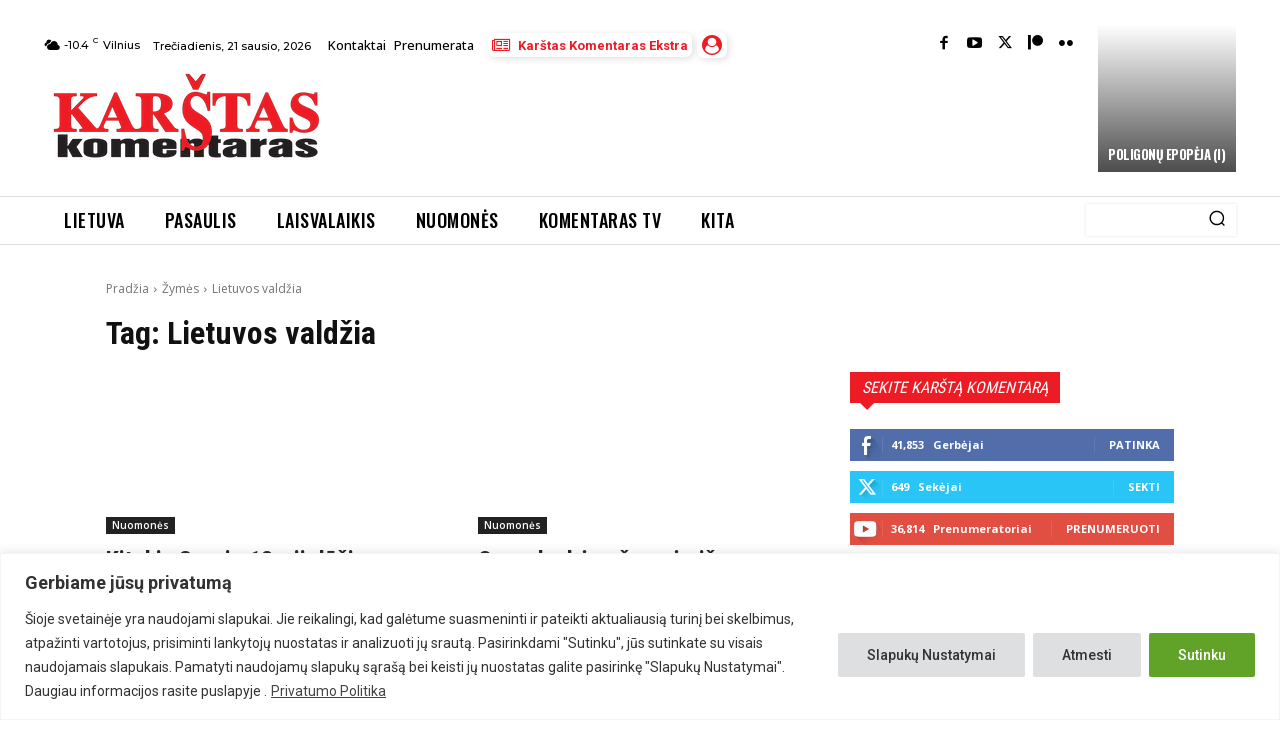

--- FILE ---
content_type: text/html; charset=utf-8
request_url: https://www.google.com/recaptcha/api2/anchor?ar=1&k=6Lfq-NMoAAAAAAIbTmMxd7_YRCsDFzYh-4BznHt_&co=aHR0cHM6Ly93d3cua29tZW50YXJhcy5sdDo0NDM.&hl=en&v=PoyoqOPhxBO7pBk68S4YbpHZ&size=invisible&anchor-ms=20000&execute-ms=30000&cb=d85w3zfonmfs
body_size: 48554
content:
<!DOCTYPE HTML><html dir="ltr" lang="en"><head><meta http-equiv="Content-Type" content="text/html; charset=UTF-8">
<meta http-equiv="X-UA-Compatible" content="IE=edge">
<title>reCAPTCHA</title>
<style type="text/css">
/* cyrillic-ext */
@font-face {
  font-family: 'Roboto';
  font-style: normal;
  font-weight: 400;
  font-stretch: 100%;
  src: url(//fonts.gstatic.com/s/roboto/v48/KFO7CnqEu92Fr1ME7kSn66aGLdTylUAMa3GUBHMdazTgWw.woff2) format('woff2');
  unicode-range: U+0460-052F, U+1C80-1C8A, U+20B4, U+2DE0-2DFF, U+A640-A69F, U+FE2E-FE2F;
}
/* cyrillic */
@font-face {
  font-family: 'Roboto';
  font-style: normal;
  font-weight: 400;
  font-stretch: 100%;
  src: url(//fonts.gstatic.com/s/roboto/v48/KFO7CnqEu92Fr1ME7kSn66aGLdTylUAMa3iUBHMdazTgWw.woff2) format('woff2');
  unicode-range: U+0301, U+0400-045F, U+0490-0491, U+04B0-04B1, U+2116;
}
/* greek-ext */
@font-face {
  font-family: 'Roboto';
  font-style: normal;
  font-weight: 400;
  font-stretch: 100%;
  src: url(//fonts.gstatic.com/s/roboto/v48/KFO7CnqEu92Fr1ME7kSn66aGLdTylUAMa3CUBHMdazTgWw.woff2) format('woff2');
  unicode-range: U+1F00-1FFF;
}
/* greek */
@font-face {
  font-family: 'Roboto';
  font-style: normal;
  font-weight: 400;
  font-stretch: 100%;
  src: url(//fonts.gstatic.com/s/roboto/v48/KFO7CnqEu92Fr1ME7kSn66aGLdTylUAMa3-UBHMdazTgWw.woff2) format('woff2');
  unicode-range: U+0370-0377, U+037A-037F, U+0384-038A, U+038C, U+038E-03A1, U+03A3-03FF;
}
/* math */
@font-face {
  font-family: 'Roboto';
  font-style: normal;
  font-weight: 400;
  font-stretch: 100%;
  src: url(//fonts.gstatic.com/s/roboto/v48/KFO7CnqEu92Fr1ME7kSn66aGLdTylUAMawCUBHMdazTgWw.woff2) format('woff2');
  unicode-range: U+0302-0303, U+0305, U+0307-0308, U+0310, U+0312, U+0315, U+031A, U+0326-0327, U+032C, U+032F-0330, U+0332-0333, U+0338, U+033A, U+0346, U+034D, U+0391-03A1, U+03A3-03A9, U+03B1-03C9, U+03D1, U+03D5-03D6, U+03F0-03F1, U+03F4-03F5, U+2016-2017, U+2034-2038, U+203C, U+2040, U+2043, U+2047, U+2050, U+2057, U+205F, U+2070-2071, U+2074-208E, U+2090-209C, U+20D0-20DC, U+20E1, U+20E5-20EF, U+2100-2112, U+2114-2115, U+2117-2121, U+2123-214F, U+2190, U+2192, U+2194-21AE, U+21B0-21E5, U+21F1-21F2, U+21F4-2211, U+2213-2214, U+2216-22FF, U+2308-230B, U+2310, U+2319, U+231C-2321, U+2336-237A, U+237C, U+2395, U+239B-23B7, U+23D0, U+23DC-23E1, U+2474-2475, U+25AF, U+25B3, U+25B7, U+25BD, U+25C1, U+25CA, U+25CC, U+25FB, U+266D-266F, U+27C0-27FF, U+2900-2AFF, U+2B0E-2B11, U+2B30-2B4C, U+2BFE, U+3030, U+FF5B, U+FF5D, U+1D400-1D7FF, U+1EE00-1EEFF;
}
/* symbols */
@font-face {
  font-family: 'Roboto';
  font-style: normal;
  font-weight: 400;
  font-stretch: 100%;
  src: url(//fonts.gstatic.com/s/roboto/v48/KFO7CnqEu92Fr1ME7kSn66aGLdTylUAMaxKUBHMdazTgWw.woff2) format('woff2');
  unicode-range: U+0001-000C, U+000E-001F, U+007F-009F, U+20DD-20E0, U+20E2-20E4, U+2150-218F, U+2190, U+2192, U+2194-2199, U+21AF, U+21E6-21F0, U+21F3, U+2218-2219, U+2299, U+22C4-22C6, U+2300-243F, U+2440-244A, U+2460-24FF, U+25A0-27BF, U+2800-28FF, U+2921-2922, U+2981, U+29BF, U+29EB, U+2B00-2BFF, U+4DC0-4DFF, U+FFF9-FFFB, U+10140-1018E, U+10190-1019C, U+101A0, U+101D0-101FD, U+102E0-102FB, U+10E60-10E7E, U+1D2C0-1D2D3, U+1D2E0-1D37F, U+1F000-1F0FF, U+1F100-1F1AD, U+1F1E6-1F1FF, U+1F30D-1F30F, U+1F315, U+1F31C, U+1F31E, U+1F320-1F32C, U+1F336, U+1F378, U+1F37D, U+1F382, U+1F393-1F39F, U+1F3A7-1F3A8, U+1F3AC-1F3AF, U+1F3C2, U+1F3C4-1F3C6, U+1F3CA-1F3CE, U+1F3D4-1F3E0, U+1F3ED, U+1F3F1-1F3F3, U+1F3F5-1F3F7, U+1F408, U+1F415, U+1F41F, U+1F426, U+1F43F, U+1F441-1F442, U+1F444, U+1F446-1F449, U+1F44C-1F44E, U+1F453, U+1F46A, U+1F47D, U+1F4A3, U+1F4B0, U+1F4B3, U+1F4B9, U+1F4BB, U+1F4BF, U+1F4C8-1F4CB, U+1F4D6, U+1F4DA, U+1F4DF, U+1F4E3-1F4E6, U+1F4EA-1F4ED, U+1F4F7, U+1F4F9-1F4FB, U+1F4FD-1F4FE, U+1F503, U+1F507-1F50B, U+1F50D, U+1F512-1F513, U+1F53E-1F54A, U+1F54F-1F5FA, U+1F610, U+1F650-1F67F, U+1F687, U+1F68D, U+1F691, U+1F694, U+1F698, U+1F6AD, U+1F6B2, U+1F6B9-1F6BA, U+1F6BC, U+1F6C6-1F6CF, U+1F6D3-1F6D7, U+1F6E0-1F6EA, U+1F6F0-1F6F3, U+1F6F7-1F6FC, U+1F700-1F7FF, U+1F800-1F80B, U+1F810-1F847, U+1F850-1F859, U+1F860-1F887, U+1F890-1F8AD, U+1F8B0-1F8BB, U+1F8C0-1F8C1, U+1F900-1F90B, U+1F93B, U+1F946, U+1F984, U+1F996, U+1F9E9, U+1FA00-1FA6F, U+1FA70-1FA7C, U+1FA80-1FA89, U+1FA8F-1FAC6, U+1FACE-1FADC, U+1FADF-1FAE9, U+1FAF0-1FAF8, U+1FB00-1FBFF;
}
/* vietnamese */
@font-face {
  font-family: 'Roboto';
  font-style: normal;
  font-weight: 400;
  font-stretch: 100%;
  src: url(//fonts.gstatic.com/s/roboto/v48/KFO7CnqEu92Fr1ME7kSn66aGLdTylUAMa3OUBHMdazTgWw.woff2) format('woff2');
  unicode-range: U+0102-0103, U+0110-0111, U+0128-0129, U+0168-0169, U+01A0-01A1, U+01AF-01B0, U+0300-0301, U+0303-0304, U+0308-0309, U+0323, U+0329, U+1EA0-1EF9, U+20AB;
}
/* latin-ext */
@font-face {
  font-family: 'Roboto';
  font-style: normal;
  font-weight: 400;
  font-stretch: 100%;
  src: url(//fonts.gstatic.com/s/roboto/v48/KFO7CnqEu92Fr1ME7kSn66aGLdTylUAMa3KUBHMdazTgWw.woff2) format('woff2');
  unicode-range: U+0100-02BA, U+02BD-02C5, U+02C7-02CC, U+02CE-02D7, U+02DD-02FF, U+0304, U+0308, U+0329, U+1D00-1DBF, U+1E00-1E9F, U+1EF2-1EFF, U+2020, U+20A0-20AB, U+20AD-20C0, U+2113, U+2C60-2C7F, U+A720-A7FF;
}
/* latin */
@font-face {
  font-family: 'Roboto';
  font-style: normal;
  font-weight: 400;
  font-stretch: 100%;
  src: url(//fonts.gstatic.com/s/roboto/v48/KFO7CnqEu92Fr1ME7kSn66aGLdTylUAMa3yUBHMdazQ.woff2) format('woff2');
  unicode-range: U+0000-00FF, U+0131, U+0152-0153, U+02BB-02BC, U+02C6, U+02DA, U+02DC, U+0304, U+0308, U+0329, U+2000-206F, U+20AC, U+2122, U+2191, U+2193, U+2212, U+2215, U+FEFF, U+FFFD;
}
/* cyrillic-ext */
@font-face {
  font-family: 'Roboto';
  font-style: normal;
  font-weight: 500;
  font-stretch: 100%;
  src: url(//fonts.gstatic.com/s/roboto/v48/KFO7CnqEu92Fr1ME7kSn66aGLdTylUAMa3GUBHMdazTgWw.woff2) format('woff2');
  unicode-range: U+0460-052F, U+1C80-1C8A, U+20B4, U+2DE0-2DFF, U+A640-A69F, U+FE2E-FE2F;
}
/* cyrillic */
@font-face {
  font-family: 'Roboto';
  font-style: normal;
  font-weight: 500;
  font-stretch: 100%;
  src: url(//fonts.gstatic.com/s/roboto/v48/KFO7CnqEu92Fr1ME7kSn66aGLdTylUAMa3iUBHMdazTgWw.woff2) format('woff2');
  unicode-range: U+0301, U+0400-045F, U+0490-0491, U+04B0-04B1, U+2116;
}
/* greek-ext */
@font-face {
  font-family: 'Roboto';
  font-style: normal;
  font-weight: 500;
  font-stretch: 100%;
  src: url(//fonts.gstatic.com/s/roboto/v48/KFO7CnqEu92Fr1ME7kSn66aGLdTylUAMa3CUBHMdazTgWw.woff2) format('woff2');
  unicode-range: U+1F00-1FFF;
}
/* greek */
@font-face {
  font-family: 'Roboto';
  font-style: normal;
  font-weight: 500;
  font-stretch: 100%;
  src: url(//fonts.gstatic.com/s/roboto/v48/KFO7CnqEu92Fr1ME7kSn66aGLdTylUAMa3-UBHMdazTgWw.woff2) format('woff2');
  unicode-range: U+0370-0377, U+037A-037F, U+0384-038A, U+038C, U+038E-03A1, U+03A3-03FF;
}
/* math */
@font-face {
  font-family: 'Roboto';
  font-style: normal;
  font-weight: 500;
  font-stretch: 100%;
  src: url(//fonts.gstatic.com/s/roboto/v48/KFO7CnqEu92Fr1ME7kSn66aGLdTylUAMawCUBHMdazTgWw.woff2) format('woff2');
  unicode-range: U+0302-0303, U+0305, U+0307-0308, U+0310, U+0312, U+0315, U+031A, U+0326-0327, U+032C, U+032F-0330, U+0332-0333, U+0338, U+033A, U+0346, U+034D, U+0391-03A1, U+03A3-03A9, U+03B1-03C9, U+03D1, U+03D5-03D6, U+03F0-03F1, U+03F4-03F5, U+2016-2017, U+2034-2038, U+203C, U+2040, U+2043, U+2047, U+2050, U+2057, U+205F, U+2070-2071, U+2074-208E, U+2090-209C, U+20D0-20DC, U+20E1, U+20E5-20EF, U+2100-2112, U+2114-2115, U+2117-2121, U+2123-214F, U+2190, U+2192, U+2194-21AE, U+21B0-21E5, U+21F1-21F2, U+21F4-2211, U+2213-2214, U+2216-22FF, U+2308-230B, U+2310, U+2319, U+231C-2321, U+2336-237A, U+237C, U+2395, U+239B-23B7, U+23D0, U+23DC-23E1, U+2474-2475, U+25AF, U+25B3, U+25B7, U+25BD, U+25C1, U+25CA, U+25CC, U+25FB, U+266D-266F, U+27C0-27FF, U+2900-2AFF, U+2B0E-2B11, U+2B30-2B4C, U+2BFE, U+3030, U+FF5B, U+FF5D, U+1D400-1D7FF, U+1EE00-1EEFF;
}
/* symbols */
@font-face {
  font-family: 'Roboto';
  font-style: normal;
  font-weight: 500;
  font-stretch: 100%;
  src: url(//fonts.gstatic.com/s/roboto/v48/KFO7CnqEu92Fr1ME7kSn66aGLdTylUAMaxKUBHMdazTgWw.woff2) format('woff2');
  unicode-range: U+0001-000C, U+000E-001F, U+007F-009F, U+20DD-20E0, U+20E2-20E4, U+2150-218F, U+2190, U+2192, U+2194-2199, U+21AF, U+21E6-21F0, U+21F3, U+2218-2219, U+2299, U+22C4-22C6, U+2300-243F, U+2440-244A, U+2460-24FF, U+25A0-27BF, U+2800-28FF, U+2921-2922, U+2981, U+29BF, U+29EB, U+2B00-2BFF, U+4DC0-4DFF, U+FFF9-FFFB, U+10140-1018E, U+10190-1019C, U+101A0, U+101D0-101FD, U+102E0-102FB, U+10E60-10E7E, U+1D2C0-1D2D3, U+1D2E0-1D37F, U+1F000-1F0FF, U+1F100-1F1AD, U+1F1E6-1F1FF, U+1F30D-1F30F, U+1F315, U+1F31C, U+1F31E, U+1F320-1F32C, U+1F336, U+1F378, U+1F37D, U+1F382, U+1F393-1F39F, U+1F3A7-1F3A8, U+1F3AC-1F3AF, U+1F3C2, U+1F3C4-1F3C6, U+1F3CA-1F3CE, U+1F3D4-1F3E0, U+1F3ED, U+1F3F1-1F3F3, U+1F3F5-1F3F7, U+1F408, U+1F415, U+1F41F, U+1F426, U+1F43F, U+1F441-1F442, U+1F444, U+1F446-1F449, U+1F44C-1F44E, U+1F453, U+1F46A, U+1F47D, U+1F4A3, U+1F4B0, U+1F4B3, U+1F4B9, U+1F4BB, U+1F4BF, U+1F4C8-1F4CB, U+1F4D6, U+1F4DA, U+1F4DF, U+1F4E3-1F4E6, U+1F4EA-1F4ED, U+1F4F7, U+1F4F9-1F4FB, U+1F4FD-1F4FE, U+1F503, U+1F507-1F50B, U+1F50D, U+1F512-1F513, U+1F53E-1F54A, U+1F54F-1F5FA, U+1F610, U+1F650-1F67F, U+1F687, U+1F68D, U+1F691, U+1F694, U+1F698, U+1F6AD, U+1F6B2, U+1F6B9-1F6BA, U+1F6BC, U+1F6C6-1F6CF, U+1F6D3-1F6D7, U+1F6E0-1F6EA, U+1F6F0-1F6F3, U+1F6F7-1F6FC, U+1F700-1F7FF, U+1F800-1F80B, U+1F810-1F847, U+1F850-1F859, U+1F860-1F887, U+1F890-1F8AD, U+1F8B0-1F8BB, U+1F8C0-1F8C1, U+1F900-1F90B, U+1F93B, U+1F946, U+1F984, U+1F996, U+1F9E9, U+1FA00-1FA6F, U+1FA70-1FA7C, U+1FA80-1FA89, U+1FA8F-1FAC6, U+1FACE-1FADC, U+1FADF-1FAE9, U+1FAF0-1FAF8, U+1FB00-1FBFF;
}
/* vietnamese */
@font-face {
  font-family: 'Roboto';
  font-style: normal;
  font-weight: 500;
  font-stretch: 100%;
  src: url(//fonts.gstatic.com/s/roboto/v48/KFO7CnqEu92Fr1ME7kSn66aGLdTylUAMa3OUBHMdazTgWw.woff2) format('woff2');
  unicode-range: U+0102-0103, U+0110-0111, U+0128-0129, U+0168-0169, U+01A0-01A1, U+01AF-01B0, U+0300-0301, U+0303-0304, U+0308-0309, U+0323, U+0329, U+1EA0-1EF9, U+20AB;
}
/* latin-ext */
@font-face {
  font-family: 'Roboto';
  font-style: normal;
  font-weight: 500;
  font-stretch: 100%;
  src: url(//fonts.gstatic.com/s/roboto/v48/KFO7CnqEu92Fr1ME7kSn66aGLdTylUAMa3KUBHMdazTgWw.woff2) format('woff2');
  unicode-range: U+0100-02BA, U+02BD-02C5, U+02C7-02CC, U+02CE-02D7, U+02DD-02FF, U+0304, U+0308, U+0329, U+1D00-1DBF, U+1E00-1E9F, U+1EF2-1EFF, U+2020, U+20A0-20AB, U+20AD-20C0, U+2113, U+2C60-2C7F, U+A720-A7FF;
}
/* latin */
@font-face {
  font-family: 'Roboto';
  font-style: normal;
  font-weight: 500;
  font-stretch: 100%;
  src: url(//fonts.gstatic.com/s/roboto/v48/KFO7CnqEu92Fr1ME7kSn66aGLdTylUAMa3yUBHMdazQ.woff2) format('woff2');
  unicode-range: U+0000-00FF, U+0131, U+0152-0153, U+02BB-02BC, U+02C6, U+02DA, U+02DC, U+0304, U+0308, U+0329, U+2000-206F, U+20AC, U+2122, U+2191, U+2193, U+2212, U+2215, U+FEFF, U+FFFD;
}
/* cyrillic-ext */
@font-face {
  font-family: 'Roboto';
  font-style: normal;
  font-weight: 900;
  font-stretch: 100%;
  src: url(//fonts.gstatic.com/s/roboto/v48/KFO7CnqEu92Fr1ME7kSn66aGLdTylUAMa3GUBHMdazTgWw.woff2) format('woff2');
  unicode-range: U+0460-052F, U+1C80-1C8A, U+20B4, U+2DE0-2DFF, U+A640-A69F, U+FE2E-FE2F;
}
/* cyrillic */
@font-face {
  font-family: 'Roboto';
  font-style: normal;
  font-weight: 900;
  font-stretch: 100%;
  src: url(//fonts.gstatic.com/s/roboto/v48/KFO7CnqEu92Fr1ME7kSn66aGLdTylUAMa3iUBHMdazTgWw.woff2) format('woff2');
  unicode-range: U+0301, U+0400-045F, U+0490-0491, U+04B0-04B1, U+2116;
}
/* greek-ext */
@font-face {
  font-family: 'Roboto';
  font-style: normal;
  font-weight: 900;
  font-stretch: 100%;
  src: url(//fonts.gstatic.com/s/roboto/v48/KFO7CnqEu92Fr1ME7kSn66aGLdTylUAMa3CUBHMdazTgWw.woff2) format('woff2');
  unicode-range: U+1F00-1FFF;
}
/* greek */
@font-face {
  font-family: 'Roboto';
  font-style: normal;
  font-weight: 900;
  font-stretch: 100%;
  src: url(//fonts.gstatic.com/s/roboto/v48/KFO7CnqEu92Fr1ME7kSn66aGLdTylUAMa3-UBHMdazTgWw.woff2) format('woff2');
  unicode-range: U+0370-0377, U+037A-037F, U+0384-038A, U+038C, U+038E-03A1, U+03A3-03FF;
}
/* math */
@font-face {
  font-family: 'Roboto';
  font-style: normal;
  font-weight: 900;
  font-stretch: 100%;
  src: url(//fonts.gstatic.com/s/roboto/v48/KFO7CnqEu92Fr1ME7kSn66aGLdTylUAMawCUBHMdazTgWw.woff2) format('woff2');
  unicode-range: U+0302-0303, U+0305, U+0307-0308, U+0310, U+0312, U+0315, U+031A, U+0326-0327, U+032C, U+032F-0330, U+0332-0333, U+0338, U+033A, U+0346, U+034D, U+0391-03A1, U+03A3-03A9, U+03B1-03C9, U+03D1, U+03D5-03D6, U+03F0-03F1, U+03F4-03F5, U+2016-2017, U+2034-2038, U+203C, U+2040, U+2043, U+2047, U+2050, U+2057, U+205F, U+2070-2071, U+2074-208E, U+2090-209C, U+20D0-20DC, U+20E1, U+20E5-20EF, U+2100-2112, U+2114-2115, U+2117-2121, U+2123-214F, U+2190, U+2192, U+2194-21AE, U+21B0-21E5, U+21F1-21F2, U+21F4-2211, U+2213-2214, U+2216-22FF, U+2308-230B, U+2310, U+2319, U+231C-2321, U+2336-237A, U+237C, U+2395, U+239B-23B7, U+23D0, U+23DC-23E1, U+2474-2475, U+25AF, U+25B3, U+25B7, U+25BD, U+25C1, U+25CA, U+25CC, U+25FB, U+266D-266F, U+27C0-27FF, U+2900-2AFF, U+2B0E-2B11, U+2B30-2B4C, U+2BFE, U+3030, U+FF5B, U+FF5D, U+1D400-1D7FF, U+1EE00-1EEFF;
}
/* symbols */
@font-face {
  font-family: 'Roboto';
  font-style: normal;
  font-weight: 900;
  font-stretch: 100%;
  src: url(//fonts.gstatic.com/s/roboto/v48/KFO7CnqEu92Fr1ME7kSn66aGLdTylUAMaxKUBHMdazTgWw.woff2) format('woff2');
  unicode-range: U+0001-000C, U+000E-001F, U+007F-009F, U+20DD-20E0, U+20E2-20E4, U+2150-218F, U+2190, U+2192, U+2194-2199, U+21AF, U+21E6-21F0, U+21F3, U+2218-2219, U+2299, U+22C4-22C6, U+2300-243F, U+2440-244A, U+2460-24FF, U+25A0-27BF, U+2800-28FF, U+2921-2922, U+2981, U+29BF, U+29EB, U+2B00-2BFF, U+4DC0-4DFF, U+FFF9-FFFB, U+10140-1018E, U+10190-1019C, U+101A0, U+101D0-101FD, U+102E0-102FB, U+10E60-10E7E, U+1D2C0-1D2D3, U+1D2E0-1D37F, U+1F000-1F0FF, U+1F100-1F1AD, U+1F1E6-1F1FF, U+1F30D-1F30F, U+1F315, U+1F31C, U+1F31E, U+1F320-1F32C, U+1F336, U+1F378, U+1F37D, U+1F382, U+1F393-1F39F, U+1F3A7-1F3A8, U+1F3AC-1F3AF, U+1F3C2, U+1F3C4-1F3C6, U+1F3CA-1F3CE, U+1F3D4-1F3E0, U+1F3ED, U+1F3F1-1F3F3, U+1F3F5-1F3F7, U+1F408, U+1F415, U+1F41F, U+1F426, U+1F43F, U+1F441-1F442, U+1F444, U+1F446-1F449, U+1F44C-1F44E, U+1F453, U+1F46A, U+1F47D, U+1F4A3, U+1F4B0, U+1F4B3, U+1F4B9, U+1F4BB, U+1F4BF, U+1F4C8-1F4CB, U+1F4D6, U+1F4DA, U+1F4DF, U+1F4E3-1F4E6, U+1F4EA-1F4ED, U+1F4F7, U+1F4F9-1F4FB, U+1F4FD-1F4FE, U+1F503, U+1F507-1F50B, U+1F50D, U+1F512-1F513, U+1F53E-1F54A, U+1F54F-1F5FA, U+1F610, U+1F650-1F67F, U+1F687, U+1F68D, U+1F691, U+1F694, U+1F698, U+1F6AD, U+1F6B2, U+1F6B9-1F6BA, U+1F6BC, U+1F6C6-1F6CF, U+1F6D3-1F6D7, U+1F6E0-1F6EA, U+1F6F0-1F6F3, U+1F6F7-1F6FC, U+1F700-1F7FF, U+1F800-1F80B, U+1F810-1F847, U+1F850-1F859, U+1F860-1F887, U+1F890-1F8AD, U+1F8B0-1F8BB, U+1F8C0-1F8C1, U+1F900-1F90B, U+1F93B, U+1F946, U+1F984, U+1F996, U+1F9E9, U+1FA00-1FA6F, U+1FA70-1FA7C, U+1FA80-1FA89, U+1FA8F-1FAC6, U+1FACE-1FADC, U+1FADF-1FAE9, U+1FAF0-1FAF8, U+1FB00-1FBFF;
}
/* vietnamese */
@font-face {
  font-family: 'Roboto';
  font-style: normal;
  font-weight: 900;
  font-stretch: 100%;
  src: url(//fonts.gstatic.com/s/roboto/v48/KFO7CnqEu92Fr1ME7kSn66aGLdTylUAMa3OUBHMdazTgWw.woff2) format('woff2');
  unicode-range: U+0102-0103, U+0110-0111, U+0128-0129, U+0168-0169, U+01A0-01A1, U+01AF-01B0, U+0300-0301, U+0303-0304, U+0308-0309, U+0323, U+0329, U+1EA0-1EF9, U+20AB;
}
/* latin-ext */
@font-face {
  font-family: 'Roboto';
  font-style: normal;
  font-weight: 900;
  font-stretch: 100%;
  src: url(//fonts.gstatic.com/s/roboto/v48/KFO7CnqEu92Fr1ME7kSn66aGLdTylUAMa3KUBHMdazTgWw.woff2) format('woff2');
  unicode-range: U+0100-02BA, U+02BD-02C5, U+02C7-02CC, U+02CE-02D7, U+02DD-02FF, U+0304, U+0308, U+0329, U+1D00-1DBF, U+1E00-1E9F, U+1EF2-1EFF, U+2020, U+20A0-20AB, U+20AD-20C0, U+2113, U+2C60-2C7F, U+A720-A7FF;
}
/* latin */
@font-face {
  font-family: 'Roboto';
  font-style: normal;
  font-weight: 900;
  font-stretch: 100%;
  src: url(//fonts.gstatic.com/s/roboto/v48/KFO7CnqEu92Fr1ME7kSn66aGLdTylUAMa3yUBHMdazQ.woff2) format('woff2');
  unicode-range: U+0000-00FF, U+0131, U+0152-0153, U+02BB-02BC, U+02C6, U+02DA, U+02DC, U+0304, U+0308, U+0329, U+2000-206F, U+20AC, U+2122, U+2191, U+2193, U+2212, U+2215, U+FEFF, U+FFFD;
}

</style>
<link rel="stylesheet" type="text/css" href="https://www.gstatic.com/recaptcha/releases/PoyoqOPhxBO7pBk68S4YbpHZ/styles__ltr.css">
<script nonce="l5C8Z47fgr5f-Sx2f5dANg" type="text/javascript">window['__recaptcha_api'] = 'https://www.google.com/recaptcha/api2/';</script>
<script type="text/javascript" src="https://www.gstatic.com/recaptcha/releases/PoyoqOPhxBO7pBk68S4YbpHZ/recaptcha__en.js" nonce="l5C8Z47fgr5f-Sx2f5dANg">
      
    </script></head>
<body><div id="rc-anchor-alert" class="rc-anchor-alert"></div>
<input type="hidden" id="recaptcha-token" value="[base64]">
<script type="text/javascript" nonce="l5C8Z47fgr5f-Sx2f5dANg">
      recaptcha.anchor.Main.init("[\x22ainput\x22,[\x22bgdata\x22,\x22\x22,\[base64]/[base64]/[base64]/[base64]/[base64]/UltsKytdPUU6KEU8MjA0OD9SW2wrK109RT4+NnwxOTI6KChFJjY0NTEyKT09NTUyOTYmJk0rMTxjLmxlbmd0aCYmKGMuY2hhckNvZGVBdChNKzEpJjY0NTEyKT09NTYzMjA/[base64]/[base64]/[base64]/[base64]/[base64]/[base64]/[base64]\x22,\[base64]\\u003d\\u003d\x22,\x22wpQrX2jClcO2wqbCp8OfScO9dEjDuRN+wo4Qw5JDHCrCn8KjDsOsw4UmacOoc0PCicOGwr7CgAQew7x5e8KtwqpJXcKad2Row7A4wpPCq8OjwoNuwo8aw5UDQ17CosKawqXCncOpwo4eHMO+w7bDoWI5wpvDncOSwrLDlGYEFcKCwq02EDF1C8OCw4/DncKywqxOcAZow4Ugw4vCgw/Cjw9gccOSw5fCpQbCmsKFecO6W8OjwpFCwrxhAzEMw57CnnXClMO0LsObw6FEw4NXK8OMwrxwwp7DhDhSOCISSlNWw5NxT8Kgw5dlw4zDmsOqw6Qvw5rDpmrCscKQwpnDhR/DljUzw5MQMnXDkWhcw6fDmF3CnB/[base64]/DkwMsT2g1AcK1w65oDsOEwoDDl8OzA8Kdw6rDgkRaDcOnVMKlX3PCnzp0woJDw6rCsUJrUhFHw5zCp3ASwrBrE8OMDcO6FR4fLzBawqrCuXBJwonCpUfCvVHDpcKmcGfCnl9UDcORw6FAw5AcDsOcO1UIcsOfc8KIw5hrw4k/NRpVe8Oxw5/Ck8OhAcKJJj/Cg8KHP8KcwrfDqMOrw5Yzw7bDmMOmwp92Ejo0wqPDgsO3ZkjDq8OsecOXwqEkZMOBTUNdYSjDi8KLb8KQwrfCpcOUfn/ChTfDi3nCkBZsT8OzCcOfwpzDusOfwrFOwqxoeGhYDMOawp07F8O/WzPCr8KwfkfDvCkXekxAJW/ClMK6woQHCzjCmcKAR1rDng3CtMKQw5N0FsOPwr7CusK3cMOdOFvDl8Kcwq4wwp3CmcKpw5TDjlLCu1A3w4k3wpAjw4XCvMKPwrPDscOLYsK7PsOJw49QwrTDksKSwptew6rCojtONMKzC8OKVH3CqcK2LHzCisOkw64Aw4x3w4UmOcODV8K6w70aw5/CpW/DmsKPwr/ClsOlLDYEw4IpXMKfesKvXsKaZMODWznCpyIbwq3DnMO5wqLCukZBY8KnXU0fRsOFw5htwoJ2CUDDiwRhw6Rrw4PCpcKqw6kGKcOkwr/Ch8OXOn/CscKQw7oMw4xpw5IAMMKnw7Nzw5NNIB3DqyPCj8KLw7USw6omw43CvsKhO8KLWgTDpsOSKcOlPWrCq8K2EADDnURAbT/DqB/[base64]/CnsKhCl0RwpjCjcKZw5XDsXbCiMK/[base64]/[base64]/[base64]/CksO9ZMOmwoTCgMKYPsKzS8OFXDnCqsONPwXCnMOOJFpSw5IXCgAGwrVHwqA0IsOtwr0Jw4jCssO6w4QkNmPCqUlhPS7Du0fDhsK3w5PDgcOuKcO4wqjDiWxSwphnGMKaw5VeQnHDvMK7YsKgwp8Nwqh2fVoTF8O2w6PDgMOxVcKVD8O/w7nCnBsAw73CusKXG8KdBQfDt1Ugwo7Dv8KBwpLDncKIw7FCJ8Ofw7o3FcKSNXI+wo/DoQ8uamUMExPDvWDDvzZreBTCkMO0w5V5WMKNCiZYw6dkVMOIwr9Yw7DCohU0UMObwrtFfsKVwqohRUtEw6o/wqohwpvDkcKNw6TDk1xew4Qtw5vDrjsZdcO3wrl3ccKVMmTCqRjDlmguasKPEnTCsxxKNsKTHMKvw6jChzrDvFMpwrEuwpd5w5BGw7TDpMOQw4nDgMKRbD3DmQgVcU15MjEWwr1QwoECwrdWw7lvLDjClCbCncK0wrkVw4tsw6nCtmAmw6TCgA/DosKew6vCkFrDgxPCgMO+NxRvFsOkwopSwqfCvcOTwrE9wpRpw6MXasOXwrLDu8KIH1LCnsOJwpgRw7zDuxsqw5HCgMKbDFQZXzvCkxFmSMOgeFTDl8KPwqTCsw/Ci8O6w5/[base64]/[base64]/Dgj3Cq8K3FcOZZm7CsMOMTMKWDcOow4d+wpDCpsOcdAwEQMKZcj0LwpA9wpUNBBgTY8KhVB1NcMK1FRjDvUjCtcKhw5N5w5PDhsOdw5XCn8KTeFYPwqhCLcKHID3DvsKjwp1ycSc3wpjCpRfDhnURP8OOw64MwrNOHcKEBsOGw4bChWcKZi91Um3Du2/[base64]/wrvCr14nbsOjAS4UwpZrw4guwqTChQwnacKjwr9owrfDqsKjw7vCriw8UH7DvcKPw4UMwrHCiCNJScO5RsKtw5pdw7wseBPCo8OFwqzDo3pnw5DCgAYRw5DDjwkMw7fDhEt5wrl/KBjDt0HDrcKzwqfCrsK5w6V7w7fChMOSUWLDt8KrecK7wphRwqkuw6XCvzQGw7oqwrnDrwhuwrTDucORwopOXAbDnGcSw5TCrnnDkGbCnMOyG8KDXsO7wozCmcKqwpLCiMKIBMK/wpTDqsKLw4g0w6EdY194UFFpXsOKaTfCu8KccsK8w6llDAlGwopTCsOIJMKXacOIw50dwq9KMsOswppOOsKNw70lw45qWMKMYcOkA8O3HGd1w6fDtXrDp8KQwoHDhcKATsKaTHQiHVMpXmtfwqsvL3/DjMKqw4wmCSAuw7QHC0DCqsOMw4PCjWvDisOCY8O3PsKdwrgcZcO6DiQTNWUpTjrChQHDkcKiXsKvw7HCvcKAcRbCrMKOfRDCocKoKnx9WcK1SMOHwo/Dgw/Du8K2w7vDmcOgwobDrHhKHBYjw5IWVzLCl8K6w6Q7w64Gw5xHwqzDtcKAcikow6Byw5PDsWfDnMKADcOnEcOiwpnDpsKGcXwFwoodai4hRsKnw7vCowTDtcK0wrVkfcKzCDUVw73DlHTDqjnChE7CrcOZwotcXsOqwr/Cl8KGTsKJwpRIw6nCrnbDs8Ome8KtwqUBwrN/f189wrfCj8OgbkAfwrhjwpbCinRdw68VFiArw7shw53DlsObCEMbaSXDm8OlwqdDcsKowrrDvcOHPcK5RMKSEcOpF2nCosK5w4vChMOlbQdXZQ7Co2Z/wqDCuBTCuMKnMMOPC8OwakFyBsK1wqjDhsOZw49VCMO0bcKZP8OFNcKRw7Ziwo0RwrfColcFwqTDrH9uwq/Chhluwq3DonZleX9MPcKGwqUSBMKCBsOpaMO7BMO9SjMIwop8AU3DgsOlw7DDgG3Cr14yw7lHFMO1K8OJwqLDrnEYRcKJw4rDryROw5XDlMOzwrR/wpbCgMObJWrCksOhQiAkw6zCiMKJwopiwr4Ew6jDoh1QwqjDmHpYw6zCosOKI8KHw54nXMO6wpFkw7w9w7fDnMO6w4dACcOJw4DCssKNw7J8w6XCq8OJwobDsVjCiDEvLhjDjwJ3BhVEMMOoR8Ouw445wox6w5nDtRQyw4EXwrbDpi/CocKIwqTCrsKyP8OHwr5Gwo9HMFV8PsO+w5FAwpDDo8OOw6/CvlXDr8K9MgIcQMK5ERgUZC4QbzPDiB4Cw73CnUgPGcKODMOMw5jCk1TCp105wokGUMOtFHBdwrF7OALDsMKuwopHwohbZ3DCq3NMX8K2w5VsLsOyGGnCuMKKwq/DqxTDncOtwr9ww7RzGsOJN8KOw4bDl8Kqf0zCvMOSwpLCq8O2OXvCm0TDv3Z9wpg0wobCvsOSUW3DrzXChsOLKBrChsOdw5QHLcOjw55/[base64]/[base64]/[base64]/[base64]/ClcOww7omwrjCpRdkJsOlPxjDgsOBDDIFwrt3w6ZzG8K7wqI/w6V1w5TCokHDmMKnAMKNwo1Kw6JHw47Cih8Fw67DgELCtMOqw6RvMA0swpPDh10DwpAyQcK6w6bCums+w4DCg8KCQ8KYISLDoQrCkHhtw5sswq0nB8O5Q2UzwoDCn8ORwrnDi8OWwp3CncOrMsKwQcObwrjCpMK9wqDDssKdG8OqwpsNw5xre8OMw63Ds8Ozw5/CrMKOw5nCszliwpPCtnFSCTLDtALCohkowrvCi8O2WMOewrXDlMKJwooXQkDCnh3Cu8KpwozCojUOwrkeXsKzw7LCv8Krw5rCqcKJPsO9BcK0w4fDr8OTw6LCh1XCkRFjw4rCswTDkVl/w7PDoyB8wpHDm0FTwp/CsT7Dl2rDj8KyPcOSGsKbRcK5w6YRwrjDhEnCvsOVw5QOw44uOg8HwpFuCGtRw5k6w5Rmw5YwwpjCt8OrbsOCwozDlsObccO+JQFRLcKKdkjDlWHCtQrCqcK/[base64]/EcK4JMKdwrohwr8MwohQLsKrw61VwoBJesKGVsKWwoQyw7rCgsOCATtzHQDCvMOQwpXDhsOwwpTDn8KfwqI8InTDpMK7YcONw63CkQ5FY8O/[base64]/[base64]/CmWrCrFIQw6RPw5bChcOJw6dnwpzCsCRPE0A7wpXCmsKtw7XDuRvDoRnDvsOWw7Z9w5zCkidbwobCv1zCrsO7woPCjkoawoZ2w41pw4vCgVnDqFTCjF3DhMK6diXCtsO9w57CrXkSw48MMcOzw49KKcK1B8O2w53Cu8KxGwHDqsOCw4NIw7U4w7jClyxaWHbDisOew6/CkDtDccOgwrXDjMKFaDnDk8ODw510QcOBw5IILcKEw64NO8K/dQTCocKKCMOsR3fDiW1IwqULcyTCq8K+worDnsKowpvDq8OyeHExwoXCjsKSwrM0bFjDn8OsR3fDn8KFUEbDscKBw4EWSsOrV8Kmwq8sRnfCmMKTw67DpyzCjMK/[base64]/CqTLDusO1E8KBWMKeSsORfcKaw51Fwp54w4o2w7A1w6kNKTHDnCzCrHBBw44kw74HBAvCksKxwrrCisKgEC7DhRnDjsKdwpjChDVxw7PDhsK/a8KyRsOGwpfDpUZkwrLCjVbDmMONwoDCk8KKBsKaDwk3w7TCmHwSwqQTwqpEF0JFVF/DoMOrwrBDZGtOw73CjlXDjSHDjgkdNmBsCCM5wqVBw5DCvMOywobCksK2ZMObw68YwqQhwrwfwq/Ck8KZwpzDocKcbsK2IDkRCGsQe8Ofw4Rdw5MawpIAw7rDk2ECagQJWsK7LcO2UmjCv8KFZVpUw5LCjMOzw7zDgWTDoUrDmcOkwqvDosOGw6gPwpHCjMObw5TCm1hYLsKNw7XDlsOlw5N3VsOnw7nDhsOYwrQjAsOvNjjCs00awozCucOTDE/Duj96wrhpdgZ4bTfDjsKKHx0dw401woYufRZrSHM6w77DgsKKwpJbwqgFcXMnV8O/ADB5asKIwqvCv8KlbsOaVMOYw7TCmsKACMOFHsKgw65Rwp44wofCmsKLw7k4wrZCw7TDm8KBA8KrWMKDdynDjcK1w4wuCVfCgsKXHn/DgwHDs3DCiV4QbR/CsgnDn0dWJgxVTMOEZsOrw7BpAUfCjiliOcKXXjkHwqU4w4zDlsKJccOiwrbCj8Ocw5hww6cZMMKAFDzCrsKdF8Kkw5zDuzfCmMOwwro9CsOCIjXCisO2J2diGMOuw4/CrznDqcO9Mnskwp7DhGjChMOVwqDDvcOMfgrDqcKQwr3Cp1fCqV0YwrrDgMKnwqIMw6Itwq7DpMKBwr/Dsn/DuMKwwp7CgUhjw6tUw5ERwprDhMOFaMOCw4oQDMKPdMOraDnCusK+wpIIw5HCtzXCqiQcY0/CmAtbw4HDqxshenXChC/CpMO+e8Kfwo0caR3DnsO3aUMPw5XCi8OLw7LCgcKjOsOOwphRNkPCrMOub306w5nChEXCjcKAw7LDu2nCl2zCnMKcc01vFcKQw68AEG/[base64]/Cu8KqdgzCr8OaC2o1w64qUwFFXMK7wo7Cu0R7bcOBw7jCq8K7wq7DthLCqMOTw5zDhMKNXMOiwoPDtsO/H8Kowo7DhcO1w7YnQcOIwpIZw5vCsihawpY9w4A0wqAVXwfClR9Kw4k8RcOtS8ObVsKlw6lmE8KtGsKJw4rCkcObY8Kkw7bCkTI7bSvCgnDDnRXChsK+w4JPw70Yw4IqPcKXw7F/wodNO3TCp8OGwrrCncOMwpHDv8OvwovDqTfDncKVwpQPw6QewqDDvnTCgQ/CiB4iY8OWw6BJw5DCiUvDu33DhmEOK0LDsF/Do2c5w4wER2PDqMO1w7/CrMKhwrV1X8O7DsO1L8OxdsKRwqkEw7kdDsOlw4QqwqfDnncNZMOpDcOhXcKJCgTDqsKQbhzCucKHwozCqUbCikwoDMOMw4zCsxowShpZw7/CvcKLwrgGw4sPwr3Cuz80w7TDnsO1wq0/P3bDkMOzHkx2TSTDpMKaw65Iw6x1S8OUVmPCiXo2UsKWwqbDkUdZJUMSw6DCpRNgwpMzwofCnHPDv2J+H8Kme1jDhsKJwpk3bA/DvyXCrzdEwqTDpMKPdsOVw4t+w6rCnMKNEno3H8Oew6jCtsK/TsOVdBjCjUo7dsKHw4LCk2Ebw7EowpshWkjDvsOlVAnDkmN8dMOVw6cBbULCswrCm8Khw7fDrwDCtsKaw45SwoTDoDBvIFQ6NVhMw5U6w4/CojHClUDDnRF6wqE5DzFXEUPChsOyKsOpwr07NQEJfxHDg8O9S2NhHX9zPsKKZcOXInFfe1TDsMKaasKtNGF0YhN1BC0DwqrDij9iU8Kiwq7CtjDCuQtZw4cmwq0OQGgBw6LDnnHCnUzDu8O9w5BEw7oRXMODw6sNwp3CucKxFE/Dn8OXYsO3LMKjw4zDvsO2w4HCpwjDqi8lKxrCqQ9HAHrDvcKmwokrwpHDkcOiwpvDp1Bnwq0QFgbDqToiwp3DgA/DiEJ1wp/Dq1jDgzbChcKmw6QoAsOZaMKUw5TDvMKUbGgCwoDDrsOyNw43d8OBciXDiD8uwq7CvxFHacO/w71iFj/Cnlhxw7HCi8OTwo8sw60Xw7HCpcKjwqYRBRbCrzZxw41hw5bCjMKIcMKNw7/[base64]/GsK0U8OzGwXCk8ObwoLCpnpaAMO6CcKPw4DDhCTDjsO/wpTCq8KaesKgw6LClMOHw4PDlzonMMKqIMOmIQo+RcO7XzTDomHDkMKuZMKGGcKKwo/CjsK9CCTCmsKiwqjCumJCw4nCsxMTSsOUHDtrwovCrQPDp8KHw5PCnMOIw5A8JsO5wrXCjsK4NcOBw7llwqDDhsKWwpvCrMKpERMNwr5oelHDhkPCiFrCpxLDkXzDnsOwTlcLw5LDvCnDkAEgYRzDjMK7N8OLw7zCtsO9JMO/w4vDicOJw4tTK0UXSmoOFhosw6jCjsKGwo3DtjcffChEwpbCkH83SsOKb1dkVcO0PA4zfQbCvMOLw7EkCHDDqUjDmkvCicOWCsOlw6ZIX8KBw6fCpXjCribDpiXDvcKJUUMcwpc6w53Cl1HDtzE/w5oSMgQjJsOJKsO3wovCosKhXHPDqMKaRcOBwqI0Q8Kmw5AKw4PCjkRcGsO6YBNZFMOBwrc1wo7CmBnCtQ81IUfCjMKYwpFbwqvCvHbCs8K1woILw6h3CAzCpH8ywo3ChMOaNcKKw4I2wpRse8OiYFUHw5PDmSbDgsOBwpQjVlEtTkbCuWDCqywOwpbDizbCo8Oxa2/Cr8KrV0LCr8KOHFtNw7vDgcOUwrLDqsObIEsNe8KHw5sObXxUwoIODMK/TsK4w5NUe8KcLxoHAMO4PcOKwoXCmcOBw4kMR8ONPTHCtcKmPT7CiMOjwq3CpHjCs8OOIX1xL8ODw5XDgU4Ww7rCjMOOYMOpw4QAE8K3FnTCgcKkw6bClSPCpkc6wrVTcHN8wqfCjTRJw6Riw4bCosKHw4nDv8OvEVIbwoRswr99HsKvYH/ClAjCkBxGw5rClMK5KcKNSk9SwoFrwqHChxUKcEUMPQ9ywpvCmMK9HsOVwrXCsMKcBV0sFDBbS3bDtQvDocOAdm/DlsK9FsKpacOgw40bw5w6wp/CvUtNe8OJwrMLCcOGw4PCo8OkTcOnR0vCsMO/NgjCm8K+BcOVw5DCkXvCk8OOw7zDm0XCggXChFXDsgQYwrUKwoU5T8OgwogPcyZEwo7DrgTDlsONVMKQH0fDosKhw5XCjmQNwoIie8O2w6g4w5xbDcKtWcO4wo10IHUmN8Ofw4RDc8K3w7LCn8OxNcKXIMOIwpnClm4XPggQw55/SEHDvCfDoDAOwpPDu2dlVsOcw7jDu8Oswpxlw7XChFdSPMKTVsKBwohSw7PDmsO7wo7Cp8Klw7jCmsKianjClB1bOMKyM2tXUcO4AcK2wpzDpMOsQAnCtSzChz7CgA9rwpJQw50/FcOMwpLDj31UHH5Zw6sQEhkZwo7CqklJw4oHw5Qqw6VWEMKdUHoRw4jDmXnCrsKJw6jCkcOlw5QQPivCrGIsw6/Cu8OtwqcJwpkMwqrDuGDDi2XCoMO+H8KDwpQSSDRdVcOAY8K5QC40flB+W8OIDcOHfMO5w4NEKlhpwpvCh8O/VsO+M8OJwrzCl8Okw6vCvEnDj3YjaMOQQMKgIsOdUcOaC8Kvw4UhwrB9wo/DgMOmRS9VcsKFw5DCvDTDh199H8KbBTglKnvDhUc3PV/DmA7DksOIw5vCp39mw4/Cg3IJZH9GTMOawq4dw6N9wr53C2rCjlgNwrVuWFjCgDTDvhvCrsODw7vChApML8OnwqjDpMKPAHgzQEBjwqE4Z8OiwqzCsUdawq5ZRwsyw5FSw5zCqSAZJhVbw4sEXMOxH8KawqbDtcKTw59Yw5XCmUrDk8OjwooiDcKawoRTwrZ1FlN/w78ldcKhA0PDh8OrDsKJd8KmDMKHMMOoFk3CqMO6O8O8w4EXBUwmwqnCkGrDkgPDu8KTHwXDjjwKwrlbbMKUwp80w7NmbcO3bMO+EyNEB1YIw6oMw6jDrkLDqHERw4LCosOrflw+dMOyw6fCrX0pwpEfOsO/worCg8K/wqrDrE/DklUYcldXBMKaEsOiPcO+VcOSw7R7w4BXw6ATRcOPw5ZaF8OKanV3Y8O7wogew47CmiseSyYYw6VUw6rCsThew4LDjMOkSwUkLcKKQUvChBrCg8K3dsORcBfDpl7DmcKMGsKDw7xRwrrCpMOVMWDCrMKtdU5fwotKbADCon7DtgDDsU/CkVY2w7QIwokOw4A9w6Ivw4fDjsO1Q8K1CMKJwofCpcOiwposf8OGAV/Di8Kkw6LCn8Kxwqkqa2bCrFDCl8ObFCBcw4rDvMKiTEnCsGLCs2hMw4rCpcOMSxdSaHgywp98wrzCpCAXwqBWbsOpwpEZw4k2w43CjFFKw4x6w7DDpk0bRMKGJcO0NV3Dpjhxb8OnwohZwp/CtTRSwph5wrkte8Kkw49Owo/DosKEwqEYfEnCuUzCrsOwalHCtcO9HwzCj8KqwpI4UjAOBgB2w5UcP8KLG39XHm5EOcOSMcKtw7I4cyrDukYww7cPwqppw4HDlWfCksOkf39jHcKyNAZjf2DCoXdLM8OPw5gUM8KaVWXCsQcVdwfDtsOrw6/Dr8OPwpzDuVHCjcKWP0LChsOhw47Do8KPw7xmD0U/w4NJPsODwr5iw6g2c8KYLCnDnMK+w57CnMOGwovDixB3w446NMK+w7PDvi3DisO3EsOWw4ZDw4I6w5BcwolUYFDDklAzw60sY8O+wpB/[base64]/GTUQw69Aw4/[base64]/DpMObw7w7w7/[base64]/DpHY9wobDlBlBw7jDlMOjwq9DwrbClETCg3zClMKFV8KHdMOawqktw7hNw7bCu8OTRANfeyLDlsKxw4ZSwo7DsAZpwqJjLMK4w6PDtMKyQ8Omw7XDkcKxwpAaw7RHZwx5wo9GOCXCkw/DlsOTGQ7CiHLDrUBiD8OSw7PDtj8gw5LCisKQcQx3w7XDpMKdXMKXNXLCiA/Clk08wrd7PyrCncOIwpcLbGrCtkDDosOWbBzDnMK/BgBrD8KsEjNmwrTDg8OrT3kOw7lRUigyw4A2QSbCmMKLwrUQZ8KYw4DCrcO8UzjCrMOnwrDDtD/Dg8Kkw79kwo9NAVbCmcOoKsOCXm/CnMOPEXvCjcOuwptzUhc4w6wGMEpzfsO3wqJxwp/[base64]/CilzDs8OebS5kwptKMXkTw4tMFk/DuDLDsgAywo4nw64LwptUw7gYwq7DmTR5asO7w5/[base64]/DvsOswpXCkhB2wqHCk8KYAMOUwo3Du8O5w5gcw6DCv8OqwrsFwonCmsOpw45Xw4XCsXcqwqnCkMOSw7V4w5xUw4wFI8OvVhDDjWnDkMKowpkSw5fDqMO3CljCusKnwpLCq01/[base64]/[base64]/[base64]/ChsOGwrnDscK0w6fDmcKDI3Q7EV/CgMKsEWJLXCQWYyp0w5DCpMKyJSrDq8KcKk/ChgQWwr0CwqjCsMK/[base64]/JcOrP8OBw5XDq8OoYAABwonDjjRNWSscNhXDqcOoCsKGUnMVBcO0B8KawoPDi8OBw6vDl8KWaGXCqcOhc8OKw6TDsMOOem/DtWsxw47DjMOUTHHCjsK3wqbDlljDhMOTTMKmDsOvb8K5w6nCucOIHMOVwrJfw5hiD8OOw7hdwq4rb0twwqt/w5TDpMOnwrZ1wqHCvsOOwr9vw7/DqX3Ck8OCwpzDqzoIbsKTw7DDtl5Zw7JMTcOwwr0mQsKsEQlKw7M+RsOEERopw74KwqJHwrZZYRpwEAbDi8O4cCbCoz0Cw6bDs8KTw4PDqWbDg2PCocKbw6kqw4/DrEBoRsODw68kw77CtxnDiAbDrsOnw6jCrznCv8OLwrnDg0XDp8OpwrPCkMKhw7nDm0YtDsOQw4FdwqXDq8OpclDCgcOgfX/DthjDvR4jwrrDsz3Dn3HDqMKjKULClMKRw6ZkYsOPCA8yJBHDsE0VwoddFTzCnUHDpcOww4InwoVjw4lnEMO/wqdnM8KFwpUgcyMow7rDlMO+OsOmQwIUwqNHRsKTwrtYPhFjw5rDpsOvw5kpR0bChMODKcOiwrTCm8Krw4TDuWLCm8KWC3nDrxfCtjPDoQNxdcKKw5/CpxjCh1UhUDTCrRIbw5nDgcOofFAfw5EKw4w+wpvCvMOkwrNDw6E0w7bDmcK0E8OxUcKkJsKSwpHCi8KSwpYTcMOxW31Tw4fCtMKOd11hBmNuRkt5w5nDkG8pEwleE0fDtSzCjwvDsXoAw7DCvTQOw7vCkCXCn8OGw4sXcwMbOMK/d0/DnMOvw5QRVFHDuVQKwp/DksKBAsObAwbDoR4cwqQQwqgaDMOseMONw5/CicOaw4ZvHjp5VV/DiT/DoiXDscOHw5AmUsK5wo3DsnQ9BHjDvxzDicKWw6bDmDE1w7PDnMO0B8OQBmkNw4bCqmkjwo5iVMOAwq7Col3ClMKQwrtjGsOewovCtgLDhRTDqsK1BQ5pwr89NFFGasKDwp0lDH7Cs8OMwp0ww6/[base64]/DhsOfw5/CrxAwO8Krw7hYwptwAcOeLx7CjMOdFMKVM3HCt8KjwpkOwrwkIsKIwqHCkDoKw6/[base64]/Cnl91w7HChS9ywohfwrU6AMKzwoBFBhHDvsKPw44jI1s1b8Ovw6nCsDgANhjCiQjCtMOgw7x9wrrDgmjDjcOvHcOXw7TCl8Omw7p/wp1fw7PDocOLwpxRwqdAw7nCsMOOFMK5YcKxbkYPJcOFw6DCtsOMHsOsw47CkHLDqMKOairDg8OmLx1QwrxgRsOnHcOZKcO/EMKuwonDjQhCwq1Bw4Ydwrg9w5/CpsKHwpXDi13Dr3XDnX5pY8OITsOewqJLw6fDqjfDkMOmVsOMw6YDWTQ+w4ImwrIhasO0w4I2ITAJw6PDmnpMTcOkfVfCnAAqw6hnKA/[base64]/DkMO0BRldwq/Ck2VEw4rCiMOmO8OFfcKfWi5/w57DhTLDl3/CmmNsf8KHw7V+VQQ5wrhISgbCogsUTsKpwo7Cih1lw6fCqD/Cn8Kcw6rCmzzDpcKtY8K7w6nCnXDDisO2wrnDj1nDpC0DwrJkwrtJHFHDpsKiw6XDkMO1CsO5DS/CjcOzOTAsw7wqUzXClSPCjFUfNMODcnzDglPCosKWwrHCvcKBM0olwqrCtcKEwr4Mw4Ydwq/[base64]/CoMKSwqNHw5TCmMK7w55Ew6rDqMKawqsoIMOpDcOLZcOvNkZwTzjCmcOjacKQw7/Dv8K9w4nCo3oSwqPChX5VHALCrXnDtnvClsO+CzbCpsKbSg8yw5/[base64]/[base64]/CssKdw47CiGPDpxtVw7nDlMO4w5oMWn5wG8KRJS/CshHDhFoew43DqMOXw4nDsSjDtDJDBABWSsKlwrQgNsOtw4hzwrpVGcKvwpHDsMOxw7Qpw6HCvwNpJg7CqsOAw6hdVcKjw5/DmsKQw6vCpRorwop9RS16HHUJw5l7wpdtw495OMK3IsOfw6PDv15MJMOHw4PDi8OSEGR6w5jCklHDqhDDkxzChMKQe1VANcOJTMO2w4ZAw7TCsXXCisODw7PCk8OXwo8jQG8AU8O6WS/CscOBKwAJw5gYwrLDkcOBwqLCisOFwq7DpCxnw4fDocK7wo4Dw6LDiUJow6DDvsKvw6IPwo46BMOKP8OQw4PClVt2ewZBwrzDpMOlwrHCklvDl1fDmQ7Dq0vCqxTCnE8owoBQUwXCiMObw6DCoMKBwrNaMwvDjcKyw6HDs2RrBMKPwp7CtwRtw6YoJlIpwrM/JWbCmyMzw7oUclN/w5/[base64]/DhMKFQsOjw4EBEMOXw4/Cr2gCwpfCh8O6ZMKCwo7Cvy3DpEdfwqwNw4UiwqFPw6kYw5lSGMK1QsOcwqPCvMOhf8KFZBrDvCEdZMOBwpfCtMOhw45kZMOqP8O4w7XDg8OtQTRAwojCtArCg8OXDsK1wqnCiRXDrCkxQ8K+CD55FcO8w5Nxw7QywobCu8OFIAhewrLDmi7DpsK/QzpBw77ClhrCqMOGw7jDl37ChjARJ2PDpAYXIsKwwpnCjT/DtcOGQyDCuDNnOlZwaMKkTE3DpcOiwoxCwpwlw7p4QMKmwrXDhcOFwojDlG7Cv2s+KMK6FcOBMWzCi8OZRygnLsOdR2R3Mz7DkcO1wp/DrmvDnMKlw7YNw7gyw7omwrAXZXrCpMO7FsK0H8KnBMKDZsKBwpY/w5B2dDwlYRIww4bDr0TDk3pxwozCgcOWZg4pOjjDvcK6OQNYbMOhEAfDtMKFRg5Qwp11w6rDgsOMckvDmG7Di8K/w7fCmsKzPT/[base64]/[base64]/DpXbDvcO7w5HDjh3CtnxLwo9fw68LdMKKw5zDli8xwqfDn2rChcKsA8OGw48LFcKcRS5MKsKuw51jwqzDtA/Ds8Onw6bDpcKcwoEMw4HCn3bDscKMOcKww6/CsMOWwoDCn1DCoVhFYE7CthgNw6YOw7nCmD3DjMKnw7HDoiRcEMKBw4vClsKtLMO3woE3w4rDssOqw47DjsOywpHDnMO4LRUBTyMPw51vNMO6D8KcWBZ2XiMWw7LDl8OSwp9fwqHDtXUjwp4Bw6fCkCjChjFbwo/DhQbCk8KjX3NQfQbDoMKScsOmwplleMK+wqjChjfCjcKZMMOCBGHDoQgZwqbCtSDCjiEDb8KQwo/[base64]/w7nCiyHCpMOewpItYRHDgsKvKmfDtcKmPXwqLsKuV8O0wrNDAX/Ct8Oew5LCoHHDssOQYcKAWsKmf8OnTCojDMKpwq3Dv0l0wowXA07DlhXDqwDCucO1EjpNw6jDo8O5wprCpsOOwqo+wrAVw4ckw7p2woA9wo/[base64]/[base64]/JsOgRBkJw4TCn2dpw6bDrMORwrrCm002ThzCiMKuw6hgI3VIYsORNRtJwplVw58hGUvCucOmR8Opw7tRw4kBwqoww5BEwo11w4TCvVLClFgjG8KTWyo0a8OiO8O6ASPCpBwtc0x1IDweKcKrwr9Bwowhw5vDlMKiBMKDLMKvw5/CrcOML3rDnsK3wrjDghADw51xwqXDpcOjb8OxCsKHOS4/w7ZLEcOvSkICwrLDtTzCrll+woRjMjrDjcKKO2hCIxzDmsOrwoYlKsK7w6fChcOUw5vClx4LemzCk8K6w6HDkF8lwq/DgcOqwpR0woTDssKlw6XCiMKyS28vwr3CglfDnV46w7vDmcK/wosXCsKlw5BfO8Ktw7AJKMKEwq3CrcKBdsOhPsKYw4jCgF/[base64]/CsMOmGcOuwq/DoCvCvALCsBDDgsKjITMBwqdRTSEYwrrCuCkvGA/DgMKnTsKBZkfCo8OrWMKta8KETB/DkifCp8K5SQQpbMO2XsKfwrvDmz3Ds3Uxwp/DpsO8RcOSw73CnVvDvMOtw7nDnsK1fcOpwrvDsEMUw7VtMcKdw47Dh3h0QlbDmyEWw67DncO6eMOBwojDvcKpFsKhw5l+U8OyMcKXPsK0SE0bwopBwps6wpZOwr/DsGhqwpRQVyTCrk86wpzDtMOFCB41Y3gzczLDisOywpnCrC1Sw6UaTAx7EyN0wpl4DX8rP00DCV/ClxJIw47DtWrChcKkw5DDplJmJQ8WwqHDiCvCnsO+w7thwqJCw6fDicKBwp4kCAXCmcKjwq4cwpRyw7vCisKbw4fDnE5JcDhNw7JaHUYxQgjDnMKxwrMqWGpKIFogwq3Csn/DhGPDhBLCpj7DscKVSDRPw6XDnhp8w53CvcODEW7DusKUfsKXwos0QsK2w6AWExrDqi3Di1rDpxl8wqNwwqQ9G8KLwroawrYHPBN5w6TCrjvDoEU3wqZFYi/Dn8K/diwhwploW8OyYsOcwp/Cs8K1ckJ+wrEpwqEAI8OCw40VDMK5w593QMKSwotgRcOzw58+QcKNVMO7X8KFSMObTcOEYg3CnMK5wrx4wrvDn2DCgmvDgcO/wr8TRQoNaXjDhMOSwrbDlgzCu8K2Y8KdPx0CRsKmwqBQBsOgwr8tasOOwrEZeMOOMsO1w6gKFcKWHsK1w6fCh2hqw4kGUVfDmEzCjsOfwqLDjWwnWBnDv8OEw597wpbCnMObw7DCuH/CiBVuR3kHXMOYwqxITsO5w7HCsMKaXMKFG8KIwqwDwrHCkkPCr8KmLFc8OhDDrsKLJ8OcwrDDvcKPNzzCiS3Col9Ww4vDlcOXwoMUw6DCimbDkFTDpiN/VlJNBcKxQMO/RcK0w7MCw7NadA7DkTQ+w7V+VAfDqMO/w4cbZMKKw5REb1sSwq9kw5kxEcONYxLDtl4zacOpXSU/UcKKw6c6w4rDhMOCdS7ChQPDnhTDpcOpIA7Ch8Oxw6vDtkLCjsOxwq7DhxRTw4TCncO2ICo4wr0vw5Y8JBLDoH5XO8O9wpZJwpPCuTtWwohHW8OIVcOvwpbCv8KAwpjCn00/[base64]/CgGYJKMO2w6LCuRg6w5UBw7vDhVA1w5UCaSN2UcOGwrJAw5McwqhoL11Awrpvwp19TyIcE8Oow7fDvD8Yw4FLWQkZMnbDosKdw75pY8ORD8OVKMOTD8K5wqHClRINw5bDm8K/L8KCw7FhIcORdQRzIENCwqRBwrFSasK4L3LDrSozBsOdw6jDr8KXw6oOKyTDo8KsEHJPdMK9w6HCtsO0w5zDrsOGw5bCosODw4DDhklDX8OqwpwlJAozw47DtljDi8KIw5/Dk8O1aMO1w7/CgsKhw5zDjhsgwqB0LMOdwpAlwp9fw57Cr8OdCHjDklLDgnoLwpwnF8Onwq3DjsKGJcOrwoLCmMKww5pvLnbDhsOjwq/Dq8OLX1rCu39zwpbDsyYlw5XCjEHCiVlGXHd9RsObYHd9YmDDiEzClsO2woPCpcOBJ2TCtUnDozhhc27CnMKPw7xTwoECwpV/wq0pZRTDjiXDtcKaWcKOe8KJN2M/wrfCoCoBw5/Cp2fCq8OETsOmPSbCgMOGwrjDocKMw4tSw4jCjcOTwrTDrHN+w6tPNnDDlcK6w4TCq8K8KwkdHBcdwqs/[base64]/CtMOkWVUZDD/CkWMdw7HCjBF0woPChBrDgQh4w6vCiMO9XjnCqsOodMKqw5N3e8OOw6J2w4Rjw4PCiMO/wqByZU7DvsKQC3k1wrPCsQdGEMOhN1zDpGE8eEzDlMKPQV3Cp8ONw65JwqjDsMKSG8K+c2fDs8KTflBIZW45RcKSJ34Iw5ZNHsOXw6PCrAtJB1fCngrCiwURWcKKwqJBdVAOaBzCi8K/wqgQMsKkSMO6fkdZw4ZMwqjCqDPCoMOFw7DDmsKYwoXDqDcEwq3CkkwpwoXDpMKpWMKow6bChMKAOmrDhcKeUsKVbsKNw55RfsOuZGLDtsKfBxLDq8O8wqXCg8KEbsKuw5nDiVjCgcO4V8K4wqIiAyTDgMO/N8OiwopKwrN8w7cVMsKxXU18wpp4w40pDcKgw6bDoGhAUsO6WzRlwpLDr8OIwrcHw6Ilw4AMwrHDt8KLX8OjKsORwoVawoDDkVXCs8OeNGZfQ8O5DsOjcn9wCGvCuMOfAcO/[base64]/Dj1gVw5vDksK9DcKTHcK4ZmjDsEF5fB/DkGPCjwTDhSY1wrFzJsOWw5xaU8OvbMKyIcOPwrRTex/DksKyw7V7PcO0wpNaw4nClCxRwoDDiztoWmF/JR3CicOow5Eiw7rDs8OXw5snw5/DkXQxw78kVsK/bcOeT8KBw5TCvMOZDBbCqVQVwpAbwqIWwoQ4w69FOcOrwofCkiYOD8O1Q0DDjcKPDF/DqkIiU1HDqjHDvXXDtcKCwqBNwrBKEi7Dtx00wrzCh8KEw4dJfcKoRTbDpCHDo8OFw49aXMO5w6FWesKzwqvDuMKMw4LDsMK/wqVsw41se8OUwpYpwpvCvT1aMcO1w7bDkQ5rwq3CocO1NQlYw4JLwr3CmcKCwq4UBcKXw6VBwr3Dq8OcV8K8N8OCwo0gECbDv8O+w55uJAnDr1rCrjs+w6rCqUQcwrDChMOhF8KPADE9wojDu8KLA3/DpcKEZTvCkBbDrh7CtX8wT8KMEMK5HMKGw49pw7NMwp7DicKxwoXCmRLCssOqwrQ5w7/DgxvDs0tTEzsoG37CscKtwoJGIcOHwp1bwogswp8jU8KZw6HDmMOHNy9dD8Olwrh5w5DCoAhDAMOra0fCscKlKsKgUcKIw45Dw6xWRsKfE8K9DMOXw6/DuMKyw4XCrsORJSrCqsOUwrMYw6jDtwhlw6p6wo7Dozwsw47Cv158w5/CrsOIJ1c/[base64]/IcOGZ8OQwrkjwrZHG8OnwpEWeRNawqQofsKywqkVw6JDw6HDtl9SJ8KXw586w69Mw4TCssOXw5HCg8O0MsOEATkNwrA/Z8O2w7/CtRbCicK/wrzCtMK5CRrDvyPCvcK0bsObORE3E0Ixw77DnMOXwrkhwqxkw6wRw48xKkJhR2EJwrDDuElafMK2wpPCrsKXJhbDh8KECm1uwocaKsOtwo/Dp8OGw45vX0sbwoZWUcKXFWjDicKhwrF2w4vDuMOwWMKfScONNMOiRMKDwqHCoMOdwp3Cnx7CrMOuEsOswp5wXXfCpjrDksO6w4TCpcKZwoHDkWvCm8OUwq03EcK1T8KuDl0Nw6sBw4M5XlALJMOtATfDozvCgsOnaD/DkhTDu3xZT8OKwrXDmMOAw5Zqwr8Xw65pAsO1esKoWcO+wrIqdMK/wqERKxzCkMKRbMKtwofCtsOuFMORAw3CrHpKw6RidRjCmDAXPMKDwofDj37DlhdaDsO3REjCqTfClMOEWsO9wqTDukovWsOHYMKpwoQowrvDpXrDhQs+w4vDkcKUTcOdMMOEw7pdw6hnWsOZBygOw40TCxnDisKWw4VLE8OZwoPDnWZgFsOwwr/DlMOew77DiU45C8OMAcKlw7YMJ09Iw7g3wqbDosKQwp4gBAvDkg/DosKsw61Lw6lXwq/CvX1zWsOJP0hLw67CklzCp8OWwrAQwrDCv8K2AnhcasOEwq7DhMKvM8O3w5RJw78Jw7xtN8Oiw6/Co8Odw6DDjMOvwoEMFcO0dUTCpisuwpEpw6RsJ8KiMXdBQ1fCgsKHbVkKP2J+wo4+woLCvRrCuWxlwrUhMMOUZ8Opwp1ObcOwO08iwqjCiMKAZ8O9wprDhG1sHsKNw4nCg8OwW3fDs8O0QsKAw73DnMKsBMOVVMOEwp/Dj1gpw7czwqTDiHBBbsK/SBVkw63ClirCisOIZ8O3ZsO+w7fCs8O+VsKPwovDqMOwwoNvX1ctwqnDisKzw4JmS8O0TsKBwrJ3ZsKNwpB0w7jClcOBJMOLw7fDrsKgFUPDhRjCpsKdw6vCqMK3QVJmOMOwZcO6w6wKwoI6B2E4CDhcwo/CiknCmcO+fAPDq2bCm0EUcWDDpgwtAcK6QMOKA2/CnUXDo8Kqwot0wqQRKhrCtsKVw6g6AGbChDbDs1NHPsKsw53DvVAcw4nCucOCZ3s7w4TDr8OiFAzDvzATw64DV8K2fcOAw4rDlF/CrMK3wrzCj8Oiwp5MKsKWwqPCkxYzwprCl8O0fyXCv0gtEgDDi1/Dq8Okw49uCRrDlnPCssOtwrUVwqbDuHjDlD4hwrnCojzCtcODAhgIGHPCux/Dv8O8wrTDtsK8MG/[base64]/AlR5wonDjcK3ZRhhKsKAccOqI1/ClsOFwoQ6EcO8AxEPw7fCgsO9QcOBw6/Cr0LCuBojRTIFfVHDjsKawqzCuERaQMKwAMOMw4TDvMORMcOQw444LcOxwqoqwqNmwrTCoMK+CcKxwo/[base64]/CoMKmw57CiMKLDnvDpcOrw5XDpsOWEUo0w4ReFhFRGcObN8OmYcKKwrVww5lJHQwow6DDnk15w5M0w7fCljgaw5HCvsKxwr/Cqg5jcwRWLSbCj8OyLFktw5kgDsORw4JCC8OQJ8KZwrPDowfDhMKSw73ClQRpw5nCvQfCksKiWcKow5vCqjhmw5pGJcOHw5dvHEvCpU1EbMOMwrDDh8ORw5LCsyN1wqBjfxTDvhPClkHDncKITBszw6LDsMO3w7zCtsKfwp7DksOJIy/Dv8KVw4PDlCU4wqvCkWzDmsOresKbwo/CjsO2JCrCtXPDvMKPDcK3wqTDukl5w6HCncO/[base64]/[base64]\\u003d\x22],null,[\x22conf\x22,null,\x226Lfq-NMoAAAAAAIbTmMxd7_YRCsDFzYh-4BznHt_\x22,0,null,null,null,1,[21,125,63,73,95,87,41,43,42,83,102,105,109,121],[1017145,333],0,null,null,null,null,0,null,0,null,700,1,null,0,\[base64]/76lBhnEnQkZnOKMAhnM8xEZ\x22,0,0,null,null,1,null,0,0,null,null,null,0],\x22https://www.komentaras.lt:443\x22,null,[3,1,1],null,null,null,1,3600,[\x22https://www.google.com/intl/en/policies/privacy/\x22,\x22https://www.google.com/intl/en/policies/terms/\x22],\x22AXMgsRhD5fAK868lZhVxUCC1adMfaIA5TpFVf/LSYS4\\u003d\x22,1,0,null,1,1769025058035,0,0,[219,237,232],null,[56,46],\x22RC-WG4ngpmV82OuEw\x22,null,null,null,null,null,\x220dAFcWeA4QGBdkVML0r6wCTNkQiyYVkEzq52XT7suUYIrs9-aiu32ryZ3PMIEicZ6_6ZLNfnUifvyJ9xZsUqyMWrEVud7UvezCtQ\x22,1769107857977]");
    </script></body></html>

--- FILE ---
content_type: text/html; charset=utf-8
request_url: https://www.google.com/recaptcha/api2/aframe
body_size: -248
content:
<!DOCTYPE HTML><html><head><meta http-equiv="content-type" content="text/html; charset=UTF-8"></head><body><script nonce="Id5KLsFCf3_xtuEV2olBDw">/** Anti-fraud and anti-abuse applications only. See google.com/recaptcha */ try{var clients={'sodar':'https://pagead2.googlesyndication.com/pagead/sodar?'};window.addEventListener("message",function(a){try{if(a.source===window.parent){var b=JSON.parse(a.data);var c=clients[b['id']];if(c){var d=document.createElement('img');d.src=c+b['params']+'&rc='+(localStorage.getItem("rc::a")?sessionStorage.getItem("rc::b"):"");window.document.body.appendChild(d);sessionStorage.setItem("rc::e",parseInt(sessionStorage.getItem("rc::e")||0)+1);localStorage.setItem("rc::h",'1769021460808');}}}catch(b){}});window.parent.postMessage("_grecaptcha_ready", "*");}catch(b){}</script></body></html>